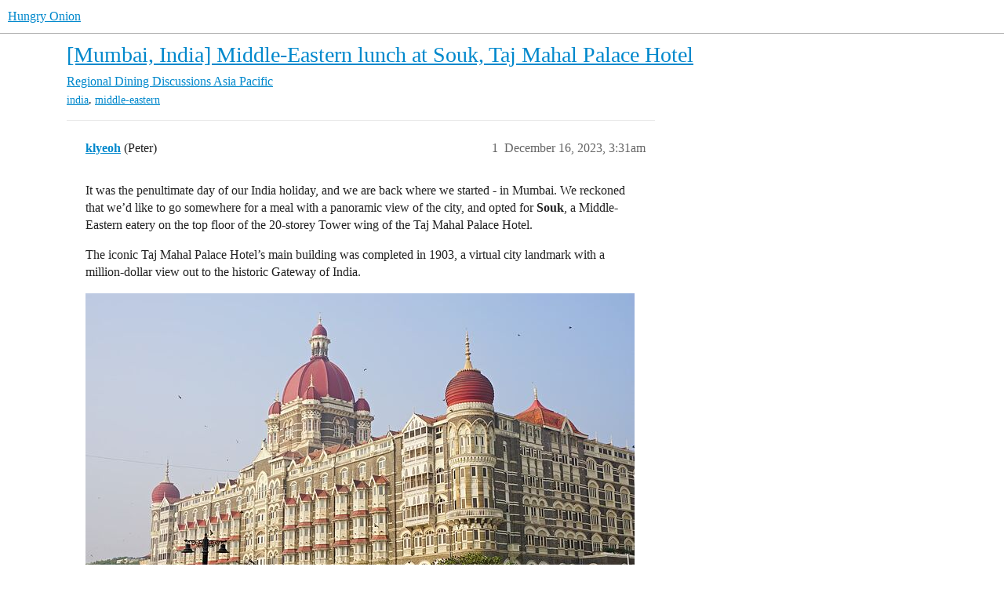

--- FILE ---
content_type: text/html; charset=utf-8
request_url: https://www.hungryonion.org/t/mumbai-india-middle-eastern-lunch-at-souk-taj-mahal-palace-hotel/36960
body_size: 9762
content:
<!DOCTYPE html>
<html lang="en">
  <head>
    <meta charset="utf-8">
    <title>[Mumbai, India] Middle-Eastern lunch at Souk, Taj Mahal Palace Hotel - Asia Pacific - Hungry Onion</title>
    <meta name="description" content="It was the penultimate day of our India holiday, and we are back where we started - in Mumbai. We reckoned that we’d like to go somewhere for a meal with a panoramic view of the city, and opted for Souk, a Middle-Eastern&amp;hellip;">
    <meta name="generator" content="Discourse 3.5.0 - https://github.com/discourse/discourse version 05a304006600f36c3e45d19c9c5919f43f5541c9">
<link rel="icon" type="image/png" href="https://cdn.hungryonion.org/optimized/3X/b/e/be3c188a026e3276dd906cbfef2f5133c69de7c5_2_32x32.png">
<link rel="apple-touch-icon" type="image/png" href="https://cdn.hungryonion.org/optimized/3X/b/e/be3c188a026e3276dd906cbfef2f5133c69de7c5_2_180x180.png">
<meta name="theme-color" media="all" content="#ffffff">

<meta name="color-scheme" content="light">

<meta name="viewport" content="width=device-width, initial-scale=1.0, minimum-scale=1.0, viewport-fit=cover">
<link rel="canonical" href="https://www.hungryonion.org/t/mumbai-india-middle-eastern-lunch-at-souk-taj-mahal-palace-hotel/36960" />

<link rel="search" type="application/opensearchdescription+xml" href="https://www.hungryonion.org/opensearch.xml" title="Hungry Onion Search">

    <link href="https://cdn2.hungryonion.org/stylesheets/color_definitions_new-color-scheme_1_4_48fc0f406061819752e48e34ad3a7a6299f1328f.css?__ws=www.hungryonion.org" media="all" rel="stylesheet" class="light-scheme" data-scheme-id="1"/>

<link href="https://cdn2.hungryonion.org/stylesheets/common_1b4248b07fd8069b7f255be5869e0bd37ca141d9.css?__ws=www.hungryonion.org" media="all" rel="stylesheet" data-target="common"  />

  <link href="https://cdn2.hungryonion.org/stylesheets/desktop_1b4248b07fd8069b7f255be5869e0bd37ca141d9.css?__ws=www.hungryonion.org" media="all" rel="stylesheet" data-target="desktop"  />



    <link href="https://cdn2.hungryonion.org/stylesheets/checklist_1b4248b07fd8069b7f255be5869e0bd37ca141d9.css?__ws=www.hungryonion.org" media="all" rel="stylesheet" data-target="checklist"  />
    <link href="https://cdn2.hungryonion.org/stylesheets/discourse-akismet_1b4248b07fd8069b7f255be5869e0bd37ca141d9.css?__ws=www.hungryonion.org" media="all" rel="stylesheet" data-target="discourse-akismet"  />
    <link href="https://cdn2.hungryonion.org/stylesheets/discourse-assign_1b4248b07fd8069b7f255be5869e0bd37ca141d9.css?__ws=www.hungryonion.org" media="all" rel="stylesheet" data-target="discourse-assign"  />
    <link href="https://cdn2.hungryonion.org/stylesheets/discourse-chat-integration_1b4248b07fd8069b7f255be5869e0bd37ca141d9.css?__ws=www.hungryonion.org" media="all" rel="stylesheet" data-target="discourse-chat-integration"  />
    <link href="https://cdn2.hungryonion.org/stylesheets/discourse-data-explorer_1b4248b07fd8069b7f255be5869e0bd37ca141d9.css?__ws=www.hungryonion.org" media="all" rel="stylesheet" data-target="discourse-data-explorer"  />
    <link href="https://cdn2.hungryonion.org/stylesheets/discourse-details_1b4248b07fd8069b7f255be5869e0bd37ca141d9.css?__ws=www.hungryonion.org" media="all" rel="stylesheet" data-target="discourse-details"  />
    <link href="https://cdn2.hungryonion.org/stylesheets/discourse-follow_1b4248b07fd8069b7f255be5869e0bd37ca141d9.css?__ws=www.hungryonion.org" media="all" rel="stylesheet" data-target="discourse-follow"  />
    <link href="https://cdn2.hungryonion.org/stylesheets/discourse-lazy-videos_1b4248b07fd8069b7f255be5869e0bd37ca141d9.css?__ws=www.hungryonion.org" media="all" rel="stylesheet" data-target="discourse-lazy-videos"  />
    <link href="https://cdn2.hungryonion.org/stylesheets/discourse-local-dates_1b4248b07fd8069b7f255be5869e0bd37ca141d9.css?__ws=www.hungryonion.org" media="all" rel="stylesheet" data-target="discourse-local-dates"  />
    <link href="https://cdn2.hungryonion.org/stylesheets/discourse-locations_1b4248b07fd8069b7f255be5869e0bd37ca141d9.css?__ws=www.hungryonion.org" media="all" rel="stylesheet" data-target="discourse-locations"  />
    <link href="https://cdn2.hungryonion.org/stylesheets/discourse-narrative-bot_1b4248b07fd8069b7f255be5869e0bd37ca141d9.css?__ws=www.hungryonion.org" media="all" rel="stylesheet" data-target="discourse-narrative-bot"  />
    <link href="https://cdn2.hungryonion.org/stylesheets/discourse-presence_1b4248b07fd8069b7f255be5869e0bd37ca141d9.css?__ws=www.hungryonion.org" media="all" rel="stylesheet" data-target="discourse-presence"  />
    <link href="https://cdn2.hungryonion.org/stylesheets/discourse-saved-searches_1b4248b07fd8069b7f255be5869e0bd37ca141d9.css?__ws=www.hungryonion.org" media="all" rel="stylesheet" data-target="discourse-saved-searches"  />
    <link href="https://cdn2.hungryonion.org/stylesheets/discourse-templates_1b4248b07fd8069b7f255be5869e0bd37ca141d9.css?__ws=www.hungryonion.org" media="all" rel="stylesheet" data-target="discourse-templates"  />
    <link href="https://cdn2.hungryonion.org/stylesheets/discourse-topic-voting_1b4248b07fd8069b7f255be5869e0bd37ca141d9.css?__ws=www.hungryonion.org" media="all" rel="stylesheet" data-target="discourse-topic-voting"  />
    <link href="https://cdn2.hungryonion.org/stylesheets/discourse-user-notes_1b4248b07fd8069b7f255be5869e0bd37ca141d9.css?__ws=www.hungryonion.org" media="all" rel="stylesheet" data-target="discourse-user-notes"  />
    <link href="https://cdn2.hungryonion.org/stylesheets/discourse-yearly-review_1b4248b07fd8069b7f255be5869e0bd37ca141d9.css?__ws=www.hungryonion.org" media="all" rel="stylesheet" data-target="discourse-yearly-review"  />
    <link href="https://cdn2.hungryonion.org/stylesheets/docker_manager_1b4248b07fd8069b7f255be5869e0bd37ca141d9.css?__ws=www.hungryonion.org" media="all" rel="stylesheet" data-target="docker_manager"  />
    <link href="https://cdn2.hungryonion.org/stylesheets/footnote_1b4248b07fd8069b7f255be5869e0bd37ca141d9.css?__ws=www.hungryonion.org" media="all" rel="stylesheet" data-target="footnote"  />
    <link href="https://cdn2.hungryonion.org/stylesheets/poll_1b4248b07fd8069b7f255be5869e0bd37ca141d9.css?__ws=www.hungryonion.org" media="all" rel="stylesheet" data-target="poll"  />
    <link href="https://cdn2.hungryonion.org/stylesheets/spoiler-alert_1b4248b07fd8069b7f255be5869e0bd37ca141d9.css?__ws=www.hungryonion.org" media="all" rel="stylesheet" data-target="spoiler-alert"  />
    <link href="https://cdn2.hungryonion.org/stylesheets/discourse-locations_desktop_1b4248b07fd8069b7f255be5869e0bd37ca141d9.css?__ws=www.hungryonion.org" media="all" rel="stylesheet" data-target="discourse-locations_desktop"  />
    <link href="https://cdn2.hungryonion.org/stylesheets/discourse-topic-voting_desktop_1b4248b07fd8069b7f255be5869e0bd37ca141d9.css?__ws=www.hungryonion.org" media="all" rel="stylesheet" data-target="discourse-topic-voting_desktop"  />
    <link href="https://cdn2.hungryonion.org/stylesheets/poll_desktop_1b4248b07fd8069b7f255be5869e0bd37ca141d9.css?__ws=www.hungryonion.org" media="all" rel="stylesheet" data-target="poll_desktop"  />

  <link href="https://cdn2.hungryonion.org/stylesheets/common_theme_31_a55156404ed251c2a7898c130deb4f20b7975741.css?__ws=www.hungryonion.org" media="all" rel="stylesheet" data-target="common_theme" data-theme-id="31" data-theme-name="discourse avatar component"/>
<link href="https://cdn2.hungryonion.org/stylesheets/common_theme_41_9653a8d26ffd04ad0ead6e9f78e9af953577c351.css?__ws=www.hungryonion.org" media="all" rel="stylesheet" data-target="common_theme" data-theme-id="41" data-theme-name="discourse signup banner"/>
<link href="https://cdn2.hungryonion.org/stylesheets/common_theme_38_2b121340b28a92ec4b1404f0a3710f70ae8c4bd3.css?__ws=www.hungryonion.org" media="all" rel="stylesheet" data-target="common_theme" data-theme-id="38" data-theme-name="discourse-homepage-feature-component"/>
<link href="https://cdn2.hungryonion.org/stylesheets/common_theme_19_6364444dd20d2259146e8b49051e0204ea85e870.css?__ws=www.hungryonion.org" media="all" rel="stylesheet" data-target="common_theme" data-theme-id="19" data-theme-name="discourse-social-share"/>
<link href="https://cdn2.hungryonion.org/stylesheets/common_theme_28_924647abbe0ae477e30b5c2dc58b212f41f282e7.css?__ws=www.hungryonion.org" media="all" rel="stylesheet" data-target="common_theme" data-theme-id="28" data-theme-name="easy footer"/>
<link href="https://cdn2.hungryonion.org/stylesheets/common_theme_40_f06cd30d71ed90ba75fc79986eeb0411ea3bad0b.css?__ws=www.hungryonion.org" media="all" rel="stylesheet" data-target="common_theme" data-theme-id="40" data-theme-name="icon header links"/>
<link href="https://cdn2.hungryonion.org/stylesheets/common_theme_13_bbb3c1866ba08c7513703110fa1f1324d4b662b8.css?__ws=www.hungryonion.org" media="all" rel="stylesheet" data-target="common_theme" data-theme-id="13" data-theme-name="slick - gallery component"/>
<link href="https://cdn2.hungryonion.org/stylesheets/common_theme_12_2a97b92a9a3a1e0494577397d2dc07b9d683de3b.css?__ws=www.hungryonion.org" media="all" rel="stylesheet" data-target="common_theme" data-theme-id="12" data-theme-name="tiles - gallery component"/>
<link href="https://cdn2.hungryonion.org/stylesheets/common_theme_25_beae21cb7f4e380aa1a8a980bf4345e6ca85cc5c.css?__ws=www.hungryonion.org" media="all" rel="stylesheet" data-target="common_theme" data-theme-id="25" data-theme-name="topic thumbnails"/>
<link href="https://cdn2.hungryonion.org/stylesheets/common_theme_4_fbef69b81b7004a804e7274dd51a21e371c0791c.css?__ws=www.hungryonion.org" media="all" rel="stylesheet" data-target="common_theme" data-theme-id="4" data-theme-name="hungry onion"/>
    <link href="https://cdn2.hungryonion.org/stylesheets/desktop_theme_44_9594a6932b66cbbfd8b5f06145e8939b20455991.css?__ws=www.hungryonion.org" media="all" rel="stylesheet" data-target="desktop_theme" data-theme-id="44" data-theme-name="add category column"/>
<link href="https://cdn2.hungryonion.org/stylesheets/desktop_theme_31_90d1c8979d023ddd07eb16b72c17dad530a8feaa.css?__ws=www.hungryonion.org" media="all" rel="stylesheet" data-target="desktop_theme" data-theme-id="31" data-theme-name="discourse avatar component"/>
<link href="https://cdn2.hungryonion.org/stylesheets/desktop_theme_4_5463057e4baa7b24ddfb1fe684b715cdffb8509f.css?__ws=www.hungryonion.org" media="all" rel="stylesheet" data-target="desktop_theme" data-theme-id="4" data-theme-name="hungry onion"/>

    
    <meta id="data-ga-universal-analytics" data-tracking-code="G-5EJPXRYH3Y" data-json="{&quot;cookieDomain&quot;:&quot;auto&quot;}" data-auto-link-domains="">

  <script async src="https://www.googletagmanager.com/gtag/js?id=G-5EJPXRYH3Y" nonce="Dr6HuEqqN2X2cpGewlcKE5zYj"></script>
  <script defer src="https://cdn2.hungryonion.org/assets/google-universal-analytics-v4-ba0fc09a.js" data-discourse-entrypoint="google-universal-analytics-v4" nonce="Dr6HuEqqN2X2cpGewlcKE5zYj"></script>


        <link rel="alternate nofollow" type="application/rss+xml" title="RSS feed of &#39;[Mumbai, India] Middle-Eastern lunch at Souk, Taj Mahal Palace Hotel&#39;" href="https://www.hungryonion.org/t/mumbai-india-middle-eastern-lunch-at-souk-taj-mahal-palace-hotel/36960.rss" />
    <meta property="og:site_name" content="Hungry Onion" />
<meta property="og:type" content="website" />
<meta name="twitter:card" content="summary" />
<meta name="twitter:image" content="https://cdn.hungryonion.org/optimized/3X/9/6/96b516dec2f976709ecff1db33081c3149757226_2_1024x683.jpeg" />
<meta property="og:image" content="https://cdn.hungryonion.org/optimized/3X/9/6/96b516dec2f976709ecff1db33081c3149757226_2_1024x683.jpeg" />
<meta property="og:url" content="https://www.hungryonion.org/t/mumbai-india-middle-eastern-lunch-at-souk-taj-mahal-palace-hotel/36960" />
<meta name="twitter:url" content="https://www.hungryonion.org/t/mumbai-india-middle-eastern-lunch-at-souk-taj-mahal-palace-hotel/36960" />
<meta property="og:title" content="[Mumbai, India] Middle-Eastern lunch at Souk, Taj Mahal Palace Hotel" />
<meta name="twitter:title" content="[Mumbai, India] Middle-Eastern lunch at Souk, Taj Mahal Palace Hotel" />
<meta property="og:description" content="It was the penultimate day of our India holiday, and we are back where we started - in Mumbai. We reckoned that we’d like to go somewhere for a meal with a panoramic view of the city, and opted for Souk, a Middle-Eastern eatery on the top floor of the 20-storey Tower wing of the Taj Mahal Palace Hotel.  The iconic Taj Mahal Palace Hotel’s main building was completed in 1903, a virtual city landmark with a million-dollar view out to the historic Gateway of India.        The Tower wing was added o..." />
<meta name="twitter:description" content="It was the penultimate day of our India holiday, and we are back where we started - in Mumbai. We reckoned that we’d like to go somewhere for a meal with a panoramic view of the city, and opted for Souk, a Middle-Eastern eatery on the top floor of the 20-storey Tower wing of the Taj Mahal Palace Hotel.  The iconic Taj Mahal Palace Hotel’s main building was completed in 1903, a virtual city landmark with a million-dollar view out to the historic Gateway of India.        The Tower wing was added o..." />
<meta property="og:article:section" content="Regional Dining Discussions" />
<meta property="og:article:section:color" content="BF1E2E" />
<meta property="og:article:section" content="Asia Pacific" />
<meta property="og:article:section:color" content="AB9364" />
<meta property="og:article:tag" content="india" />
<meta property="og:article:tag" content="middle-eastern" />
<meta name="twitter:label1" value="Reading time" />
<meta name="twitter:data1" value="1 mins 🕑" />
<meta name="twitter:label2" value="Likes" />
<meta name="twitter:data2" value="16 ❤" />
<meta property="article:published_time" content="2023-12-16T03:31:51+00:00" />
<meta property="og:ignore_canonical" content="true" />


    
  </head>
  <body class="crawler ">
    


<link rel="modulepreload" href="https://cdn2.hungryonion.org/theme-javascripts/6360ddcb8e774124dbeb5e7ccf682007f431fa1b.js?__ws=www.hungryonion.org" data-theme-id="4" nonce="Dr6HuEqqN2X2cpGewlcKE5zYj">

    <header>
  <a href="/">Hungry Onion</a>
</header>

    <div id="main-outlet" class="wrap" role="main">
        <div id="topic-title">
    <h1>
      <a href="/t/mumbai-india-middle-eastern-lunch-at-souk-taj-mahal-palace-hotel/36960">[Mumbai, India] Middle-Eastern lunch at Souk, Taj Mahal Palace Hotel</a>
    </h1>

      <div class="topic-category" itemscope itemtype="http://schema.org/BreadcrumbList">
          <span itemprop="itemListElement" itemscope itemtype="http://schema.org/ListItem">
            <a href="/c/regions/35" class="badge-wrapper bullet" itemprop="item">
              <span class='badge-category-bg' style='background-color: #BF1E2E'></span>
              <span class='badge-category clear-badge'>
                <span class='category-name' itemprop='name'>Regional Dining Discussions</span>
              </span>
            </a>
            <meta itemprop="position" content="1" />
          </span>
          <span itemprop="itemListElement" itemscope itemtype="http://schema.org/ListItem">
            <a href="/c/regions/world/87" class="badge-wrapper bullet" itemprop="item">
              <span class='badge-category-bg' style='background-color: #AB9364'></span>
              <span class='badge-category clear-badge'>
                <span class='category-name' itemprop='name'>Asia Pacific</span>
              </span>
            </a>
            <meta itemprop="position" content="2" />
          </span>
      </div>

      <div class="topic-category">
        <div class='discourse-tags list-tags'>
            <a href='https://www.hungryonion.org/tag/india' class='discourse-tag' rel="tag">india</a>, 
            <a href='https://www.hungryonion.org/tag/middle-eastern' class='discourse-tag' rel="tag">middle-eastern</a>
        </div>
      </div>
  </div>

  

    <div itemscope itemtype='http://schema.org/DiscussionForumPosting'>
      <meta itemprop='headline' content='[Mumbai, India] Middle-Eastern lunch at Souk, Taj Mahal Palace Hotel'>
      <link itemprop='url' href='https://www.hungryonion.org/t/mumbai-india-middle-eastern-lunch-at-souk-taj-mahal-palace-hotel/36960'>
      <meta itemprop='datePublished' content='2023-12-16T03:31:51Z'>
        <meta itemprop='articleSection' content='Asia Pacific'>
      <meta itemprop='keywords' content='india, middle-eastern'>
      <div itemprop='publisher' itemscope itemtype="http://schema.org/Organization">
        <meta itemprop='name' content='Hungry Onion'>
          <div itemprop='logo' itemscope itemtype="http://schema.org/ImageObject">
            <meta itemprop='url' content='https://cdn.hungryonion.org/original/4X/a/4/9/a491d612beddef1b0770474ba0bbaed74b3558ff.png'>
          </div>
      </div>


          <div id='post_1'  class='topic-body crawler-post'>
            <div class='crawler-post-meta'>
              <span class="creator" itemprop="author" itemscope itemtype="http://schema.org/Person">
                <a itemprop="url" rel='nofollow' href='https://www.hungryonion.org/u/klyeoh'><span itemprop='name'>klyeoh</span></a>
                (Peter)
              </span>

                <link itemprop="mainEntityOfPage" href="https://www.hungryonion.org/t/mumbai-india-middle-eastern-lunch-at-souk-taj-mahal-palace-hotel/36960">

                <link itemprop="image" href="https://cdn.hungryonion.org/original/3X/9/6/96b516dec2f976709ecff1db33081c3149757226.jpeg">

              <span class="crawler-post-infos">
                  <time  datetime='2023-12-16T03:31:51Z' class='post-time'>
                    December 16, 2023,  3:31am
                  </time>
                  <meta itemprop='dateModified' content='2024-01-22T11:47:30Z'>
              <span itemprop='position'>1</span>
              </span>
            </div>
            <div class='post' itemprop='text'>
              <p>It was the penultimate day of our India holiday, and we are back where we started - in Mumbai. We reckoned that we’d like to go somewhere for a meal with a panoramic view of the city, and opted for <strong>Souk</strong>, a Middle-Eastern eatery on the top floor of the 20-storey Tower wing of the Taj Mahal Palace Hotel.</p>
<p>The iconic Taj Mahal Palace Hotel’s main building was completed in 1903, a virtual city landmark with a million-dollar view out to the historic Gateway of India.<br>
<div class="lightbox-wrapper"><a class="lightbox" href="https://cdn.hungryonion.org/original/3X/9/6/96b516dec2f976709ecff1db33081c3149757226.jpeg" data-download-href="/uploads/short-url/lvdBmHTYso8llsXlewwAjcX5RHw.jpeg?dl=1" title="DSC08519"><img src="https://cdn.hungryonion.org/optimized/3X/9/6/96b516dec2f976709ecff1db33081c3149757226_2_700x467.jpeg" alt="DSC08519" data-base62-sha1="lvdBmHTYso8llsXlewwAjcX5RHw" width="700" height="467" srcset="https://cdn.hungryonion.org/optimized/3X/9/6/96b516dec2f976709ecff1db33081c3149757226_2_700x467.jpeg, https://cdn.hungryonion.org/optimized/3X/9/6/96b516dec2f976709ecff1db33081c3149757226_2_1050x700.jpeg 1.5x, https://cdn.hungryonion.org/optimized/3X/9/6/96b516dec2f976709ecff1db33081c3149757226_2_1400x934.jpeg 2x" data-dominant-color="9F9993"><div class="meta"><svg class="fa d-icon d-icon-far-image svg-icon" aria-hidden="true"><use href="#far-image"></use></svg><span class="filename">DSC08519</span><span class="informations">1920×1282 318 KB</span><svg class="fa d-icon d-icon-discourse-expand svg-icon" aria-hidden="true"><use href="#discourse-expand"></use></svg></div></a></div></p>
<p><div class="lightbox-wrapper"><a class="lightbox" href="https://cdn.hungryonion.org/original/3X/9/2/92bd778bcce626efbe2cd1a814238b70f7f74775.jpeg" data-download-href="/uploads/short-url/kW7DN7Ew8TVWxVMqI9YDIemw5hz.jpeg?dl=1" title="DSC09158"><img src="https://cdn.hungryonion.org/optimized/3X/9/2/92bd778bcce626efbe2cd1a814238b70f7f74775_2_700x466.jpeg" alt="DSC09158" data-base62-sha1="kW7DN7Ew8TVWxVMqI9YDIemw5hz" width="700" height="466" srcset="https://cdn.hungryonion.org/optimized/3X/9/2/92bd778bcce626efbe2cd1a814238b70f7f74775_2_700x466.jpeg, https://cdn.hungryonion.org/optimized/3X/9/2/92bd778bcce626efbe2cd1a814238b70f7f74775_2_1050x699.jpeg 1.5x, https://cdn.hungryonion.org/optimized/3X/9/2/92bd778bcce626efbe2cd1a814238b70f7f74775_2_1400x932.jpeg 2x" data-dominant-color="969095"><div class="meta"><svg class="fa d-icon d-icon-far-image svg-icon" aria-hidden="true"><use href="#far-image"></use></svg><span class="filename">DSC09158</span><span class="informations">1920×1280 172 KB</span><svg class="fa d-icon d-icon-discourse-expand svg-icon" aria-hidden="true"><use href="#discourse-expand"></use></svg></div></a></div></p>
<p>The Tower wing was added on much later - in 1972.<br>
<div class="lightbox-wrapper"><a class="lightbox" href="https://cdn.hungryonion.org/original/3X/a/b/abdd43605281a4fb42df35edaff1e66dfb5578a4.jpeg" data-download-href="/uploads/short-url/ownHv6TRLVlNdEej3NJLGR3k7Q0.jpeg?dl=1" title="DSC09160"><img src="https://cdn.hungryonion.org/optimized/3X/a/b/abdd43605281a4fb42df35edaff1e66dfb5578a4_2_700x466.jpeg" alt="DSC09160" data-base62-sha1="ownHv6TRLVlNdEej3NJLGR3k7Q0" width="700" height="466" srcset="https://cdn.hungryonion.org/optimized/3X/a/b/abdd43605281a4fb42df35edaff1e66dfb5578a4_2_700x466.jpeg, https://cdn.hungryonion.org/optimized/3X/a/b/abdd43605281a4fb42df35edaff1e66dfb5578a4_2_1050x699.jpeg 1.5x, https://cdn.hungryonion.org/optimized/3X/a/b/abdd43605281a4fb42df35edaff1e66dfb5578a4_2_1400x932.jpeg 2x" data-dominant-color="B1B2B4"><div class="meta"><svg class="fa d-icon d-icon-far-image svg-icon" aria-hidden="true"><use href="#far-image"></use></svg><span class="filename">DSC09160</span><span class="informations">1920×1280 233 KB</span><svg class="fa d-icon d-icon-discourse-expand svg-icon" aria-hidden="true"><use href="#discourse-expand"></use></svg></div></a></div></p>
<p><strong>Souk</strong> restaurant’s distinctive floor-to-ceiling windows on the top floor of the Tower were quite distinctive.<br>
<div class="lightbox-wrapper"><a class="lightbox" href="https://cdn.hungryonion.org/original/3X/7/9/79e0f4607af9e01c90fe9c9d83cafcc45ebffdf3.jpeg" data-download-href="/uploads/short-url/hobJGK62G1HSwURNqpsfkxrYo9R.jpeg?dl=1" title="DSC00518"><img src="https://cdn.hungryonion.org/optimized/3X/7/9/79e0f4607af9e01c90fe9c9d83cafcc45ebffdf3_2_518x700.jpeg" alt="DSC00518" data-base62-sha1="hobJGK62G1HSwURNqpsfkxrYo9R" width="518" height="700" srcset="https://cdn.hungryonion.org/optimized/3X/7/9/79e0f4607af9e01c90fe9c9d83cafcc45ebffdf3_2_518x700.jpeg, https://cdn.hungryonion.org/optimized/3X/7/9/79e0f4607af9e01c90fe9c9d83cafcc45ebffdf3_2_777x1050.jpeg 1.5x, https://cdn.hungryonion.org/optimized/3X/7/9/79e0f4607af9e01c90fe9c9d83cafcc45ebffdf3_2_1036x1400.jpeg 2x" data-dominant-color="9E988F"><div class="meta"><svg class="fa d-icon d-icon-far-image svg-icon" aria-hidden="true"><use href="#far-image"></use></svg><span class="filename">DSC00518</span><span class="informations">1920×2592 640 KB</span><svg class="fa d-icon d-icon-discourse-expand svg-icon" aria-hidden="true"><use href="#discourse-expand"></use></svg></div></a></div></p>
<p>First, to get into the Taj Mahal Palace Hotel, one goes through tight security checks, put in place after the <a href="https://en.wikipedia.org/wiki/2008_Mumbai_attacks">Pakistani-Muslim militant terror attacks of 2008</a>.<br>
The giant concierge looked rather intimidating, easily dwarfing one of us who’s “only” 6 feet tall. <img src="https://cdn2.hungryonion.org/images/emoji/apple/joy.png?v=12" title=":joy:" class="emoji" alt=":joy:" loading="lazy" width="20" height="20"><br>
<div class="lightbox-wrapper"><a class="lightbox" href="https://cdn.hungryonion.org/original/3X/9/6/96358fdbee5358fd702fec6dbdc007a138a141ef.jpeg" data-download-href="/uploads/short-url/lqOnlk6YRziVJrQCmXy52jH4Qc7.jpeg?dl=1" title="DSC00448"><img src="https://cdn.hungryonion.org/optimized/3X/9/6/96358fdbee5358fd702fec6dbdc007a138a141ef_2_466x700.jpeg" alt="DSC00448" data-base62-sha1="lqOnlk6YRziVJrQCmXy52jH4Qc7" width="466" height="700" srcset="https://cdn.hungryonion.org/optimized/3X/9/6/96358fdbee5358fd702fec6dbdc007a138a141ef_2_466x700.jpeg, https://cdn.hungryonion.org/optimized/3X/9/6/96358fdbee5358fd702fec6dbdc007a138a141ef_2_699x1050.jpeg 1.5x, https://cdn.hungryonion.org/optimized/3X/9/6/96358fdbee5358fd702fec6dbdc007a138a141ef_2_932x1400.jpeg 2x" data-dominant-color="AE998E"><div class="meta"><svg class="fa d-icon d-icon-far-image svg-icon" aria-hidden="true"><use href="#far-image"></use></svg><span class="filename">DSC00448</span><span class="informations">1920×2880 501 KB</span><svg class="fa d-icon d-icon-discourse-expand svg-icon" aria-hidden="true"><use href="#discourse-expand"></use></svg></div></a></div></p>
<p>Sumptuous dining area at <strong>Souk</strong>, with breathtaking views.<br>
<div class="lightbox-wrapper"><a class="lightbox" href="https://cdn.hungryonion.org/original/3X/7/b/7b18c10b07fe1f763ba74e10faa6aa9117c0a413.jpeg" data-download-href="/uploads/short-url/hyXLnGjr1QeZlCDkf5zBYa0bYpJ.jpeg?dl=1" title="DSC06170"><img src="https://cdn.hungryonion.org/optimized/3X/7/b/7b18c10b07fe1f763ba74e10faa6aa9117c0a413_2_700x467.jpeg" alt="DSC06170" data-base62-sha1="hyXLnGjr1QeZlCDkf5zBYa0bYpJ" width="700" height="467" srcset="https://cdn.hungryonion.org/optimized/3X/7/b/7b18c10b07fe1f763ba74e10faa6aa9117c0a413_2_700x467.jpeg, https://cdn.hungryonion.org/optimized/3X/7/b/7b18c10b07fe1f763ba74e10faa6aa9117c0a413_2_1050x700.jpeg 1.5x, https://cdn.hungryonion.org/optimized/3X/7/b/7b18c10b07fe1f763ba74e10faa6aa9117c0a413_2_1400x934.jpeg 2x" data-dominant-color="93907B"><div class="meta"><svg class="fa d-icon d-icon-far-image svg-icon" aria-hidden="true"><use href="#far-image"></use></svg><span class="filename">DSC06170</span><span class="informations">1920×1282 333 KB</span><svg class="fa d-icon d-icon-discourse-expand svg-icon" aria-hidden="true"><use href="#discourse-expand"></use></svg></div></a></div></p>
<p><div class="lightbox-wrapper"><a class="lightbox" href="https://cdn.hungryonion.org/original/3X/e/8/e87f3ab09042eb00b0bf49c4e509b7ada2b1393d.jpeg" data-download-href="/uploads/short-url/xaLmm1Mmw4bwFrhKT3jfUoXkc69.jpeg?dl=1" title="DSC00454"><img src="https://cdn.hungryonion.org/optimized/3X/e/8/e87f3ab09042eb00b0bf49c4e509b7ada2b1393d_2_700x466.jpeg" alt="DSC00454" data-base62-sha1="xaLmm1Mmw4bwFrhKT3jfUoXkc69" width="700" height="466" srcset="https://cdn.hungryonion.org/optimized/3X/e/8/e87f3ab09042eb00b0bf49c4e509b7ada2b1393d_2_700x466.jpeg, https://cdn.hungryonion.org/optimized/3X/e/8/e87f3ab09042eb00b0bf49c4e509b7ada2b1393d_2_1050x699.jpeg 1.5x, https://cdn.hungryonion.org/optimized/3X/e/8/e87f3ab09042eb00b0bf49c4e509b7ada2b1393d_2_1400x932.jpeg 2x" data-dominant-color="919C8B"><div class="meta"><svg class="fa d-icon d-icon-far-image svg-icon" aria-hidden="true"><use href="#far-image"></use></svg><span class="filename">DSC00454</span><span class="informations">1920×1280 272 KB</span><svg class="fa d-icon d-icon-discourse-expand svg-icon" aria-hidden="true"><use href="#discourse-expand"></use></svg></div></a></div></p>
<p><div class="lightbox-wrapper"><a class="lightbox" href="https://cdn.hungryonion.org/original/3X/1/5/15d76585cabf05d73973f8b9bc7f14bb72332675.jpeg" data-download-href="/uploads/short-url/37dvJM3GM9LaulecHyg1W9XU2Ud.jpeg?dl=1" title="DSC00451"><img src="https://cdn.hungryonion.org/optimized/3X/1/5/15d76585cabf05d73973f8b9bc7f14bb72332675_2_700x466.jpeg" alt="DSC00451" data-base62-sha1="37dvJM3GM9LaulecHyg1W9XU2Ud" width="700" height="466" srcset="https://cdn.hungryonion.org/optimized/3X/1/5/15d76585cabf05d73973f8b9bc7f14bb72332675_2_700x466.jpeg, https://cdn.hungryonion.org/optimized/3X/1/5/15d76585cabf05d73973f8b9bc7f14bb72332675_2_1050x699.jpeg 1.5x, https://cdn.hungryonion.org/optimized/3X/1/5/15d76585cabf05d73973f8b9bc7f14bb72332675_2_1400x932.jpeg 2x" data-dominant-color="A4B9B7"><div class="meta"><svg class="fa d-icon d-icon-far-image svg-icon" aria-hidden="true"><use href="#far-image"></use></svg><span class="filename">DSC00451</span><span class="informations">1920×1280 151 KB</span><svg class="fa d-icon d-icon-discourse-expand svg-icon" aria-hidden="true"><use href="#discourse-expand"></use></svg></div></a></div></p>
<p>𝗦𝗼𝘂𝗸’s Syrian-born Executive Chef, Simon Shakour.<br>
<div class="lightbox-wrapper"><a class="lightbox" href="https://cdn.hungryonion.org/original/3X/1/8/183456038a7ce9aeee61a49e2b71186a0d3ba76d.jpeg" data-download-href="/uploads/short-url/3s7AuIjT4YvfZovikbUgkt709yZ.jpeg?dl=1" title="DSC06167"><img src="https://cdn.hungryonion.org/optimized/3X/1/8/183456038a7ce9aeee61a49e2b71186a0d3ba76d_2_495x700.jpeg" alt="DSC06167" data-base62-sha1="3s7AuIjT4YvfZovikbUgkt709yZ" width="495" height="700" srcset="https://cdn.hungryonion.org/optimized/3X/1/8/183456038a7ce9aeee61a49e2b71186a0d3ba76d_2_495x700.jpeg, https://cdn.hungryonion.org/optimized/3X/1/8/183456038a7ce9aeee61a49e2b71186a0d3ba76d_2_742x1050.jpeg 1.5x, https://cdn.hungryonion.org/optimized/3X/1/8/183456038a7ce9aeee61a49e2b71186a0d3ba76d_2_990x1400.jpeg 2x" data-dominant-color="7D8D88"><div class="meta"><svg class="fa d-icon d-icon-far-image svg-icon" aria-hidden="true"><use href="#far-image"></use></svg><span class="filename">DSC06167</span><span class="informations">1920×2713 437 KB</span><svg class="fa d-icon d-icon-discourse-expand svg-icon" aria-hidden="true"><use href="#discourse-expand"></use></svg></div></a></div></p>
<p>Our lunch spread:</p>
<ol>
<li>
<p><em><strong>Kolokithi</strong></em> - zucchini, squash and aubergine chips, with garlic-yoghurt.<br>
<div class="lightbox-wrapper"><a class="lightbox" href="https://cdn.hungryonion.org/original/3X/9/6/969567142192dc7c3ff94772f59d944570ea20d0.jpeg" data-download-href="/uploads/short-url/lu7IhEI2HVAVpDWhvRvi7iU2ToQ.jpeg?dl=1" title="DSC00471"><img src="https://cdn.hungryonion.org/optimized/3X/9/6/969567142192dc7c3ff94772f59d944570ea20d0_2_556x700.jpeg" alt="DSC00471" data-base62-sha1="lu7IhEI2HVAVpDWhvRvi7iU2ToQ" width="556" height="700" srcset="https://cdn.hungryonion.org/optimized/3X/9/6/969567142192dc7c3ff94772f59d944570ea20d0_2_556x700.jpeg, https://cdn.hungryonion.org/optimized/3X/9/6/969567142192dc7c3ff94772f59d944570ea20d0_2_834x1050.jpeg 1.5x, https://cdn.hungryonion.org/optimized/3X/9/6/969567142192dc7c3ff94772f59d944570ea20d0_2_1112x1400.jpeg 2x" data-dominant-color="907961"><div class="meta"><svg class="fa d-icon d-icon-far-image svg-icon" aria-hidden="true"><use href="#far-image"></use></svg><span class="filename">DSC00471</span><span class="informations">1920×2417 454 KB</span><svg class="fa d-icon d-icon-discourse-expand svg-icon" aria-hidden="true"><use href="#discourse-expand"></use></svg></div></a></div></p>
</li>
<li>
<p><em><strong>Hummus Bil Lahm</strong></em> - hummus with crispy lamb and pine nuts, served with a basket of Arabic breads.<br>
<div class="lightbox-wrapper"><a class="lightbox" href="https://cdn.hungryonion.org/original/3X/8/d/8ddadea5628559c385e7b405bd9f49da3f58665a.jpeg" data-download-href="/uploads/short-url/keUftbbfw4HnKyrlyS3eOwj4lTA.jpeg?dl=1" title="DSC00472"><img src="https://cdn.hungryonion.org/optimized/3X/8/d/8ddadea5628559c385e7b405bd9f49da3f58665a_2_526x700.jpeg" alt="DSC00472" data-base62-sha1="keUftbbfw4HnKyrlyS3eOwj4lTA" width="526" height="700" srcset="https://cdn.hungryonion.org/optimized/3X/8/d/8ddadea5628559c385e7b405bd9f49da3f58665a_2_526x700.jpeg, https://cdn.hungryonion.org/optimized/3X/8/d/8ddadea5628559c385e7b405bd9f49da3f58665a_2_789x1050.jpeg 1.5x, https://cdn.hungryonion.org/optimized/3X/8/d/8ddadea5628559c385e7b405bd9f49da3f58665a_2_1052x1400.jpeg 2x" data-dominant-color="9F8F7C"><div class="meta"><svg class="fa d-icon d-icon-far-image svg-icon" aria-hidden="true"><use href="#far-image"></use></svg><span class="filename">DSC00472</span><span class="informations">1920×2552 465 KB</span><svg class="fa d-icon d-icon-discourse-expand svg-icon" aria-hidden="true"><use href="#discourse-expand"></use></svg></div></a></div></p>
</li>
</ol>
<p><div class="lightbox-wrapper"><a class="lightbox" href="https://cdn.hungryonion.org/original/3X/9/9/99210373dcc6b0e58d210e42767c176ea741efb9.jpeg" data-download-href="/uploads/short-url/lQDMBSw4iYMpeXzklKDRzVHSIop.jpeg?dl=1" title="DSC00474"><img src="https://cdn.hungryonion.org/optimized/3X/9/9/99210373dcc6b0e58d210e42767c176ea741efb9_2_700x466.jpeg" alt="DSC00474" data-base62-sha1="lQDMBSw4iYMpeXzklKDRzVHSIop" width="700" height="466" srcset="https://cdn.hungryonion.org/optimized/3X/9/9/99210373dcc6b0e58d210e42767c176ea741efb9_2_700x466.jpeg, https://cdn.hungryonion.org/optimized/3X/9/9/99210373dcc6b0e58d210e42767c176ea741efb9_2_1050x699.jpeg 1.5x, https://cdn.hungryonion.org/optimized/3X/9/9/99210373dcc6b0e58d210e42767c176ea741efb9_2_1400x932.jpeg 2x" data-dominant-color="B58B63"><div class="meta"><svg class="fa d-icon d-icon-far-image svg-icon" aria-hidden="true"><use href="#far-image"></use></svg><span class="filename">DSC00474</span><span class="informations">1920×1280 191 KB</span><svg class="fa d-icon d-icon-discourse-expand svg-icon" aria-hidden="true"><use href="#discourse-expand"></use></svg></div></a></div></p>
<p>Bread basket, which included <em><strong>Manakish bi Za’atar, Aish Baladi</strong></em> and <em><strong>Khoubz</strong></em>.<br>
<div class="lightbox-wrapper"><a class="lightbox" href="https://cdn.hungryonion.org/original/3X/6/c/6c0582a3c30457778bd411dfb9b542d8841880bb.jpeg" data-download-href="/uploads/short-url/fpBn6g42T34zQJEdG3p2XRuk4Cn.jpeg?dl=1" title="DSC00477"><img src="https://cdn.hungryonion.org/optimized/3X/6/c/6c0582a3c30457778bd411dfb9b542d8841880bb_2_700x466.jpeg" alt="DSC00477" data-base62-sha1="fpBn6g42T34zQJEdG3p2XRuk4Cn" width="700" height="466" srcset="https://cdn.hungryonion.org/optimized/3X/6/c/6c0582a3c30457778bd411dfb9b542d8841880bb_2_700x466.jpeg, https://cdn.hungryonion.org/optimized/3X/6/c/6c0582a3c30457778bd411dfb9b542d8841880bb_2_1050x699.jpeg 1.5x, https://cdn.hungryonion.org/optimized/3X/6/c/6c0582a3c30457778bd411dfb9b542d8841880bb_2_1400x932.jpeg 2x" data-dominant-color="AB8E6C"><div class="meta"><svg class="fa d-icon d-icon-far-image svg-icon" aria-hidden="true"><use href="#far-image"></use></svg><span class="filename">DSC00477</span><span class="informations">1920×1280 265 KB</span><svg class="fa d-icon d-icon-discourse-expand svg-icon" aria-hidden="true"><use href="#discourse-expand"></use></svg></div></a></div></p>
<ol start="3">
<li>
<p><em><strong>Grilled Halloumi</strong></em>, with roasted bell peppers, prunes and dried mint powder.<br>
<div class="lightbox-wrapper"><a class="lightbox" href="https://cdn.hungryonion.org/original/3X/6/d/6da5b372a6da9abaf3891f2f9ee4c67b6ece085f.jpeg" data-download-href="/uploads/short-url/fDZ3wYASzATWY7zOFwypzm0EkV1.jpeg?dl=1" title="DSC00476"><img src="https://cdn.hungryonion.org/optimized/3X/6/d/6da5b372a6da9abaf3891f2f9ee4c67b6ece085f_2_700x466.jpeg" alt="DSC00476" data-base62-sha1="fDZ3wYASzATWY7zOFwypzm0EkV1" width="700" height="466" srcset="https://cdn.hungryonion.org/optimized/3X/6/d/6da5b372a6da9abaf3891f2f9ee4c67b6ece085f_2_700x466.jpeg, https://cdn.hungryonion.org/optimized/3X/6/d/6da5b372a6da9abaf3891f2f9ee4c67b6ece085f_2_1050x699.jpeg 1.5x, https://cdn.hungryonion.org/optimized/3X/6/d/6da5b372a6da9abaf3891f2f9ee4c67b6ece085f_2_1400x932.jpeg 2x" data-dominant-color="ACA083"><div class="meta"><svg class="fa d-icon d-icon-far-image svg-icon" aria-hidden="true"><use href="#far-image"></use></svg><span class="filename">DSC00476</span><span class="informations">1920×1280 233 KB</span><svg class="fa d-icon d-icon-discourse-expand svg-icon" aria-hidden="true"><use href="#discourse-expand"></use></svg></div></a></div></p>
</li>
<li>
<p><em><strong>Sheesh Tawouk</strong></em> - char-grilled boneless chicken, with roasted bell peppers, toum (Levantine garlic sauce), on pita bread. This was the best dish at lunch today - perfectly-textured chicken.<br>
<div class="lightbox-wrapper"><a class="lightbox" href="https://cdn.hungryonion.org/original/3X/2/9/2994a89408d93ea96c54b04148d219fd512e1673.jpeg" data-download-href="/uploads/short-url/5VQ4GTonJxnAqF2l5dNw4xE3W15.jpeg?dl=1" title="DSC00478"><img src="https://cdn.hungryonion.org/optimized/3X/2/9/2994a89408d93ea96c54b04148d219fd512e1673_2_700x466.jpeg" alt="DSC00478" data-base62-sha1="5VQ4GTonJxnAqF2l5dNw4xE3W15" width="700" height="466" srcset="https://cdn.hungryonion.org/optimized/3X/2/9/2994a89408d93ea96c54b04148d219fd512e1673_2_700x466.jpeg, https://cdn.hungryonion.org/optimized/3X/2/9/2994a89408d93ea96c54b04148d219fd512e1673_2_1050x699.jpeg 1.5x, https://cdn.hungryonion.org/optimized/3X/2/9/2994a89408d93ea96c54b04148d219fd512e1673_2_1400x932.jpeg 2x" data-dominant-color="AE8D7B"><div class="meta"><svg class="fa d-icon d-icon-far-image svg-icon" aria-hidden="true"><use href="#far-image"></use></svg><span class="filename">DSC00478</span><span class="informations">1920×1280 294 KB</span><svg class="fa d-icon d-icon-discourse-expand svg-icon" aria-hidden="true"><use href="#discourse-expand"></use></svg></div></a></div></p>
</li>
<li>
<p><em><strong>Lamb tagine, with cous cous</strong></em>.<br>
Our waiter here, Anselm, is a Goan who’s worked at the Taj Mahal Palace Hotel for 39 years, including at the hotel’s former signature fine dining restaurant, the Zodiac Grill.<br>
<div class="lightbox-wrapper"><a class="lightbox" href="https://cdn.hungryonion.org/original/3X/d/c/dcf55651c5f107fa725d22f829480eaf92c04959.jpeg" data-download-href="/uploads/short-url/vwGFUwiMmFsCoTKy23g8HqG0V5v.jpeg?dl=1" title="DSC00479"><img src="https://cdn.hungryonion.org/optimized/3X/d/c/dcf55651c5f107fa725d22f829480eaf92c04959_2_518x700.jpeg" alt="DSC00479" data-base62-sha1="vwGFUwiMmFsCoTKy23g8HqG0V5v" width="518" height="700" srcset="https://cdn.hungryonion.org/optimized/3X/d/c/dcf55651c5f107fa725d22f829480eaf92c04959_2_518x700.jpeg, https://cdn.hungryonion.org/optimized/3X/d/c/dcf55651c5f107fa725d22f829480eaf92c04959_2_777x1050.jpeg 1.5x, https://cdn.hungryonion.org/optimized/3X/d/c/dcf55651c5f107fa725d22f829480eaf92c04959_2_1036x1400.jpeg 2x" data-dominant-color="8B887F"><div class="meta"><svg class="fa d-icon d-icon-far-image svg-icon" aria-hidden="true"><use href="#far-image"></use></svg><span class="filename">DSC00479</span><span class="informations">1920×2592 501 KB</span><svg class="fa d-icon d-icon-discourse-expand svg-icon" aria-hidden="true"><use href="#discourse-expand"></use></svg></div></a></div></p>
</li>
</ol>
<p><div class="lightbox-wrapper"><a class="lightbox" href="https://cdn.hungryonion.org/original/3X/4/c/4cea4592cac26613ec5b985d8a58870a1d29b76a.jpeg" data-download-href="/uploads/short-url/aYqdbEu7OkV5vNq2HJL1KdjmGwy.jpeg?dl=1" title="DSC00481"><img src="https://cdn.hungryonion.org/optimized/3X/4/c/4cea4592cac26613ec5b985d8a58870a1d29b76a_2_700x480.jpeg" alt="DSC00481" data-base62-sha1="aYqdbEu7OkV5vNq2HJL1KdjmGwy" width="700" height="480" srcset="https://cdn.hungryonion.org/optimized/3X/4/c/4cea4592cac26613ec5b985d8a58870a1d29b76a_2_700x480.jpeg, https://cdn.hungryonion.org/optimized/3X/4/c/4cea4592cac26613ec5b985d8a58870a1d29b76a_2_1050x720.jpeg 1.5x, https://cdn.hungryonion.org/optimized/3X/4/c/4cea4592cac26613ec5b985d8a58870a1d29b76a_2_1400x960.jpeg 2x" data-dominant-color="867D81"><div class="meta"><svg class="fa d-icon d-icon-far-image svg-icon" aria-hidden="true"><use href="#far-image"></use></svg><span class="filename">DSC00481</span><span class="informations">1920×1317 319 KB</span><svg class="fa d-icon d-icon-discourse-expand svg-icon" aria-hidden="true"><use href="#discourse-expand"></use></svg></div></a></div></p>
<p><div class="lightbox-wrapper"><a class="lightbox" href="https://cdn.hungryonion.org/original/3X/1/6/166dbf6bb7d23cbdd917b773cd58cf538dd8ce5a.jpeg" data-download-href="/uploads/short-url/3cpDxFT8cqA6xgqKJ9UZMelan10.jpeg?dl=1" title="DSC06205"><img src="https://cdn.hungryonion.org/optimized/3X/1/6/166dbf6bb7d23cbdd917b773cd58cf538dd8ce5a_2_700x467.jpeg" alt="DSC06205" data-base62-sha1="3cpDxFT8cqA6xgqKJ9UZMelan10" width="700" height="467" srcset="https://cdn.hungryonion.org/optimized/3X/1/6/166dbf6bb7d23cbdd917b773cd58cf538dd8ce5a_2_700x467.jpeg, https://cdn.hungryonion.org/optimized/3X/1/6/166dbf6bb7d23cbdd917b773cd58cf538dd8ce5a_2_1050x700.jpeg 1.5x, https://cdn.hungryonion.org/optimized/3X/1/6/166dbf6bb7d23cbdd917b773cd58cf538dd8ce5a_2_1400x934.jpeg 2x" data-dominant-color="846447"><div class="meta"><svg class="fa d-icon d-icon-far-image svg-icon" aria-hidden="true"><use href="#far-image"></use></svg><span class="filename">DSC06205</span><span class="informations">1920×1282 288 KB</span><svg class="fa d-icon d-icon-discourse-expand svg-icon" aria-hidden="true"><use href="#discourse-expand"></use></svg></div></a></div></p>
<p><div class="lightbox-wrapper"><a class="lightbox" href="https://cdn.hungryonion.org/original/3X/9/e/9e3d921a2aa6477967fe8d43d559232b13cefdad.jpeg" data-download-href="/uploads/short-url/mzRm0vTrSCKApguSoFWi6G8RYvz.jpeg?dl=1" title="DSC00486"><img src="https://cdn.hungryonion.org/optimized/3X/9/e/9e3d921a2aa6477967fe8d43d559232b13cefdad_2_700x454.jpeg" alt="DSC00486" data-base62-sha1="mzRm0vTrSCKApguSoFWi6G8RYvz" width="700" height="454" srcset="https://cdn.hungryonion.org/optimized/3X/9/e/9e3d921a2aa6477967fe8d43d559232b13cefdad_2_700x454.jpeg, https://cdn.hungryonion.org/optimized/3X/9/e/9e3d921a2aa6477967fe8d43d559232b13cefdad_2_1050x681.jpeg 1.5x, https://cdn.hungryonion.org/optimized/3X/9/e/9e3d921a2aa6477967fe8d43d559232b13cefdad_2_1400x908.jpeg 2x" data-dominant-color="9E785C"><div class="meta"><svg class="fa d-icon d-icon-far-image svg-icon" aria-hidden="true"><use href="#far-image"></use></svg><span class="filename">DSC00486</span><span class="informations">1920×1247 241 KB</span><svg class="fa d-icon d-icon-discourse-expand svg-icon" aria-hidden="true"><use href="#discourse-expand"></use></svg></div></a></div></p>
<p>Desserts<br>
6) <em><strong>Om Ali</strong></em>, an Egyptian bread pudding, using phyllo pastry, milk and pistachio nuts.<br>
<div class="lightbox-wrapper"><a class="lightbox" href="https://cdn.hungryonion.org/original/3X/6/5/65acb308fad03e649c5eb0fba21018ed7139abbd.jpeg" data-download-href="/uploads/short-url/evsekElfiwk2R7pg8xyNJ2z5TXf.jpeg?dl=1" title="DSC00488"><img src="https://cdn.hungryonion.org/optimized/3X/6/5/65acb308fad03e649c5eb0fba21018ed7139abbd_2_700x466.jpeg" alt="DSC00488" data-base62-sha1="evsekElfiwk2R7pg8xyNJ2z5TXf" width="700" height="466" srcset="https://cdn.hungryonion.org/optimized/3X/6/5/65acb308fad03e649c5eb0fba21018ed7139abbd_2_700x466.jpeg, https://cdn.hungryonion.org/optimized/3X/6/5/65acb308fad03e649c5eb0fba21018ed7139abbd_2_1050x699.jpeg 1.5x, https://cdn.hungryonion.org/optimized/3X/6/5/65acb308fad03e649c5eb0fba21018ed7139abbd_2_1400x932.jpeg 2x" data-dominant-color="ABA787"><div class="meta"><svg class="fa d-icon d-icon-far-image svg-icon" aria-hidden="true"><use href="#far-image"></use></svg><span class="filename">DSC00488</span><span class="informations">1920×1280 152 KB</span><svg class="fa d-icon d-icon-discourse-expand svg-icon" aria-hidden="true"><use href="#discourse-expand"></use></svg></div></a></div></p>
<ol start="7">
<li><em><strong>Chocolate b’stilla</strong></em>, a Moroccan baked phyllo pie, filled with melted chocolate and pistachios, dusted with sugar &amp; cinnamon.<br>
<div class="lightbox-wrapper"><a class="lightbox" href="https://cdn.hungryonion.org/original/3X/5/3/532b10558265358bdbaf336d93abe70ddbf1de1a.jpeg" data-download-href="/uploads/short-url/bRJTpR9Y5ZDqqc92yDKTiW8V1eW.jpeg?dl=1" title="DSC00497"><img src="https://cdn.hungryonion.org/optimized/3X/5/3/532b10558265358bdbaf336d93abe70ddbf1de1a_2_700x496.jpeg" alt="DSC00497" data-base62-sha1="bRJTpR9Y5ZDqqc92yDKTiW8V1eW" width="700" height="496" srcset="https://cdn.hungryonion.org/optimized/3X/5/3/532b10558265358bdbaf336d93abe70ddbf1de1a_2_700x496.jpeg, https://cdn.hungryonion.org/optimized/3X/5/3/532b10558265358bdbaf336d93abe70ddbf1de1a_2_1050x744.jpeg 1.5x, https://cdn.hungryonion.org/optimized/3X/5/3/532b10558265358bdbaf336d93abe70ddbf1de1a_2_1400x992.jpeg 2x" data-dominant-color="AAA78C"><div class="meta"><svg class="fa d-icon d-icon-far-image svg-icon" aria-hidden="true"><use href="#far-image"></use></svg><span class="filename">DSC00497</span><span class="informations">1920×1361 222 KB</span><svg class="fa d-icon d-icon-discourse-expand svg-icon" aria-hidden="true"><use href="#discourse-expand"></use></svg></div></a></div></li>
</ol>
<p><div class="lightbox-wrapper"><a class="lightbox" href="https://cdn.hungryonion.org/original/3X/3/5/351faa4b2bb7e07a52b69d6b9fcb7fc6b4eb75ba.jpeg" data-download-href="/uploads/short-url/7zX9cbJTYiqTMjFnYi5u7Mx6nIm.jpeg?dl=1" title="DSC06238"><img src="https://cdn.hungryonion.org/optimized/3X/3/5/351faa4b2bb7e07a52b69d6b9fcb7fc6b4eb75ba_2_700x467.jpeg" alt="DSC06238" data-base62-sha1="7zX9cbJTYiqTMjFnYi5u7Mx6nIm" width="700" height="467" srcset="https://cdn.hungryonion.org/optimized/3X/3/5/351faa4b2bb7e07a52b69d6b9fcb7fc6b4eb75ba_2_700x467.jpeg, https://cdn.hungryonion.org/optimized/3X/3/5/351faa4b2bb7e07a52b69d6b9fcb7fc6b4eb75ba_2_1050x700.jpeg 1.5x, https://cdn.hungryonion.org/optimized/3X/3/5/351faa4b2bb7e07a52b69d6b9fcb7fc6b4eb75ba_2_1400x934.jpeg 2x" data-dominant-color="A49384"><div class="meta"><svg class="fa d-icon d-icon-far-image svg-icon" aria-hidden="true"><use href="#far-image"></use></svg><span class="filename">DSC06238</span><span class="informations">1920×1282 225 KB</span><svg class="fa d-icon d-icon-discourse-expand svg-icon" aria-hidden="true"><use href="#discourse-expand"></use></svg></div></a></div></p>
<p>As always, diners loved the idea of being at the Taj Mahal Palace - and the feeling that one is dining at the apex of luxury in the city. Personally, I felt it rather odd that, even after having dined several times at the Taj Mahal Palace Hotel in the past 20 years: <strong>Masala Kraft</strong>, <strong>Wasabi by Morimoto</strong>, <strong>Golden Dragon</strong>, etc. - none of the meals would actually constitute the “best I’d tasted in Mumbai” experience that I was looking for. In fact, I rather enjoyed my meals at Mahesh Lunch Home, Gajalee or even Copper Chimney more than <em>any</em> I’d had at the Taj.</p>
<p>But the views, I must admit those were unparalleled.<br>
<div class="lightbox-wrapper"><a class="lightbox" href="https://cdn.hungryonion.org/original/3X/a/f/af0188786711d4931996625c398462bc7150f2fd.jpeg" data-download-href="/uploads/short-url/oYaQcsUQjygFUSZkHhkZ9gvLYAt.jpeg?dl=1" title="421743282_10161298861976798_5604457773704583293_n"><img src="https://cdn.hungryonion.org/optimized/3X/a/f/af0188786711d4931996625c398462bc7150f2fd_2_700x467.jpeg" alt="421743282_10161298861976798_5604457773704583293_n" data-base62-sha1="oYaQcsUQjygFUSZkHhkZ9gvLYAt" width="700" height="467" srcset="https://cdn.hungryonion.org/optimized/3X/a/f/af0188786711d4931996625c398462bc7150f2fd_2_700x467.jpeg, https://cdn.hungryonion.org/optimized/3X/a/f/af0188786711d4931996625c398462bc7150f2fd_2_1050x700.jpeg 1.5x, https://cdn.hungryonion.org/optimized/3X/a/f/af0188786711d4931996625c398462bc7150f2fd_2_1400x934.jpeg 2x" data-dominant-color="65748A"><div class="meta"><svg class="fa d-icon d-icon-far-image svg-icon" aria-hidden="true"><use href="#far-image"></use></svg><span class="filename">421743282_10161298861976798_5604457773704583293_n</span><span class="informations">1920×1283 350 KB</span><svg class="fa d-icon d-icon-discourse-expand svg-icon" aria-hidden="true"><use href="#discourse-expand"></use></svg></div></a></div></p>
<p><strong>Address</strong><br>
Souk<br>
Taj Mahal Palace and Tower Hotel<br>
<a href="https://www.google.com/maps/search/?api=1&amp;query=The%20Taj%20Mahal%20Palace,%20Mumbai,Mumbai@18.921727,72.833020">Apollo Bunder, Mumbai, Maharashtra, 400 001, India</a><br>
Tel: +91-22-6665-3272<br>
Opening hours: 12.30pm to 11.45pm</p>
            </div>

            <div itemprop="interactionStatistic" itemscope itemtype="http://schema.org/InteractionCounter">
              <meta itemprop="interactionType" content="http://schema.org/LikeAction"/>
              <meta itemprop="userInteractionCount" content="13" />
              <span class='post-likes'>13 Likes</span>
            </div>

                <div class='crawler-linkback-list' itemscope itemtype='http://schema.org/ItemList'>
                      <div itemprop='itemListElement' itemscope itemtype='http://schema.org/ListItem'>
                        <a itemprop='url' href="https://www.hungryonion.org/t/good-eats-mumbai/39532/10">Good Eats MUMBAI</a>
                        <meta itemprop='position' content='26'>
                      </div>
                </div>
          </div>
          <div id='post_2' itemprop='comment' itemscope itemtype='http://schema.org/Comment' class='topic-body crawler-post'>
            <div class='crawler-post-meta'>
              <span class="creator" itemprop="author" itemscope itemtype="http://schema.org/Person">
                <a itemprop="url" rel='nofollow' href='https://www.hungryonion.org/u/Saregama'><span itemprop='name'>Saregama</span></a>
                (saregama)
              </span>



              <span class="crawler-post-infos">
                  <time itemprop='datePublished' datetime='2023-12-16T09:44:37Z' class='post-time'>
                    December 16, 2023,  9:44am
                  </time>
                  <meta itemprop='dateModified' content='2023-12-16T09:44:37Z'>
              <span itemprop='position'>2</span>
              </span>
            </div>
            <div class='post' itemprop='text'>
              <aside class="quote no-group" data-username="klyeoh" data-post="1" data-topic="36960">
<div class="title">
<div class="quote-controls"></div>
<img loading="lazy" alt="" width="24" height="24" src="https://cdn2.hungryonion.org/user_avatar/www.hungryonion.org/klyeoh/48/249_2.png" class="avatar"> klyeoh:</div>
<blockquote>
<p>Personally, I felt it rather odd that, even after having dined several times at the Taj Mahal Palace Hotel in the past 20 years: <strong>Masala Kraft</strong>, <strong>Wasabi by Morimoto</strong>, <strong>Golden Dragon</strong>, etc. - none of the meals would actually constitute the “best I’d tasted in Mumbai” experience that I was looking for.</p>
</blockquote>
</aside>
<p>There was a time when fine dining was only found at the 5 star hotels — restaurant culture was much more limited than it is now. In those days, Golden Dragon did indeed serve the best chinese food in town, Tanjore was a different level of refinement of Indian food, and The Sea Lounge was and is one of the most atmospheric places in town, Wasabi was the first Japanese restaurant, and so on. Shamiana was open 24h.</p>
<p>The five star hotel experience in India  was and is more about the experience than the food — not sure there’s an equivalent category of dining elsewhere. Maybe brunch at the Ritz or high tea somewhere tony, but I’m reaching.</p>
            </div>

            <div itemprop="interactionStatistic" itemscope itemtype="http://schema.org/InteractionCounter">
              <meta itemprop="interactionType" content="http://schema.org/LikeAction"/>
              <meta itemprop="userInteractionCount" content="1" />
              <span class='post-likes'>1 Like</span>
            </div>

          </div>
          <div id='post_3' itemprop='comment' itemscope itemtype='http://schema.org/Comment' class='topic-body crawler-post'>
            <div class='crawler-post-meta'>
              <span class="creator" itemprop="author" itemscope itemtype="http://schema.org/Person">
                <a itemprop="url" rel='nofollow' href='https://www.hungryonion.org/u/klyeoh'><span itemprop='name'>klyeoh</span></a>
                (Peter)
              </span>



              <span class="crawler-post-infos">
                  <time itemprop='datePublished' datetime='2023-12-16T15:33:42Z' class='post-time'>
                    December 16, 2023,  3:33pm
                  </time>
                  <meta itemprop='dateModified' content='2023-12-16T15:33:42Z'>
              <span itemprop='position'>3</span>
              </span>
            </div>
            <div class='post' itemprop='text'>
              <aside class="quote no-group" data-username="Saregama" data-post="2" data-topic="36960">
<div class="title">
<div class="quote-controls"></div>
<img loading="lazy" alt="" width="24" height="24" src="https://cdn2.hungryonion.org/user_avatar/www.hungryonion.org/saregama/48/57300_2.png" class="avatar"> Saregama:</div>
<blockquote>
<p>The Sea Lounge was and is one of the most atmospheric places in town</p>
</blockquote>
</aside>
<p>We were at the Sea Lounge for their Maharajah Afternoon Tea (INR 4,500 per head) this afternoon. People were queuing outside for tables!</p>
            </div>

            <div itemprop="interactionStatistic" itemscope itemtype="http://schema.org/InteractionCounter">
              <meta itemprop="interactionType" content="http://schema.org/LikeAction"/>
              <meta itemprop="userInteractionCount" content="1" />
              <span class='post-likes'>1 Like</span>
            </div>

          </div>
          <div id='post_4' itemprop='comment' itemscope itemtype='http://schema.org/Comment' class='topic-body crawler-post'>
            <div class='crawler-post-meta'>
              <span class="creator" itemprop="author" itemscope itemtype="http://schema.org/Person">
                <a itemprop="url" rel='nofollow' href='https://www.hungryonion.org/u/linguafood'><span itemprop='name'>linguafood</span></a>
                (Natascha)
              </span>



              <span class="crawler-post-infos">
                  <time itemprop='datePublished' datetime='2023-12-16T15:55:47Z' class='post-time'>
                    December 16, 2023,  3:55pm
                  </time>
                  <meta itemprop='dateModified' content='2023-12-16T15:55:47Z'>
              <span itemprop='position'>4</span>
              </span>
            </div>
            <div class='post' itemprop='text'>
              <p>The kolokithi look absolutely fantastic! And I want to just pop that chocolate b’stilla in my mouf.</p>
<p>That view! <img src="https://cdn2.hungryonion.org/images/emoji/apple/heart_eyes.png?v=12" title=":heart_eyes:" class="emoji" alt=":heart_eyes:" loading="lazy" width="20" height="20"></p>
            </div>

            <div itemprop="interactionStatistic" itemscope itemtype="http://schema.org/InteractionCounter">
              <meta itemprop="interactionType" content="http://schema.org/LikeAction"/>
              <meta itemprop="userInteractionCount" content="1" />
              <span class='post-likes'>1 Like</span>
            </div>

          </div>
          <div id='post_5' itemprop='comment' itemscope itemtype='http://schema.org/Comment' class='topic-body crawler-post'>
            <div class='crawler-post-meta'>
              <span class="creator" itemprop="author" itemscope itemtype="http://schema.org/Person">
                <a itemprop="url" rel='nofollow' href='https://www.hungryonion.org/u/Saregama'><span itemprop='name'>Saregama</span></a>
                (saregama)
              </span>



              <span class="crawler-post-infos">
                  <time itemprop='datePublished' datetime='2023-12-16T16:23:57Z' class='post-time'>
                    December 16, 2023,  4:23pm
                  </time>
                  <meta itemprop='dateModified' content='2023-12-16T16:23:57Z'>
              <span itemprop='position'>5</span>
              </span>
            </div>
            <div class='post' itemprop='text'>
              <p>It ain’t cheap, but it’s pretty wonderful.</p>
<p>A few years ago, we went to the Oberoi (now Trident) for their afternoon tea instead, and it was also very good, with a view of marine drive instead of gateway, but it’s really hard to beat the sea lounge <img src="https://cdn2.hungryonion.org/images/emoji/apple/joy.png?v=12" title=":joy:" class="emoji" alt=":joy:" loading="lazy" width="20" height="20">.</p>
            </div>

            <div itemprop="interactionStatistic" itemscope itemtype="http://schema.org/InteractionCounter">
              <meta itemprop="interactionType" content="http://schema.org/LikeAction"/>
              <meta itemprop="userInteractionCount" content="0" />
              <span class='post-likes'></span>
            </div>

                <div class='crawler-linkback-list' itemscope itemtype='http://schema.org/ItemList'>
                      <div itemprop='itemListElement' itemscope itemtype='http://schema.org/ListItem'>
                        <a itemprop='url' href="https://www.hungryonion.org/t/mumbai-india-parsi-dinner-at-jimmy-boy-restaurant-cake-shop/36979">[Mumbai, India] Parsi dinner at Jimmy Boy Restaurant &amp; Cake Shop</a>
                        <meta itemprop='position' content='1'>
                      </div>
                </div>
          </div>
    </div>


    




    </div>
    <footer class="container wrap">
  <nav class='crawler-nav'>
    <ul>
      <li itemscope itemtype='http://schema.org/SiteNavigationElement'>
        <span itemprop='name'>
          <a href='/' itemprop="url">Home </a>
        </span>
      </li>
      <li itemscope itemtype='http://schema.org/SiteNavigationElement'>
        <span itemprop='name'>
          <a href='/categories' itemprop="url">Categories </a>
        </span>
      </li>
      <li itemscope itemtype='http://schema.org/SiteNavigationElement'>
        <span itemprop='name'>
          <a href='/guidelines' itemprop="url">Guidelines </a>
        </span>
      </li>
        <li itemscope itemtype='http://schema.org/SiteNavigationElement'>
          <span itemprop='name'>
            <a href='/tos' itemprop="url">Terms of Service </a>
          </span>
        </li>
        <li itemscope itemtype='http://schema.org/SiteNavigationElement'>
          <span itemprop='name'>
            <a href='/privacy' itemprop="url">Privacy Policy </a>
          </span>
        </li>
    </ul>
  </nav>
  <p class='powered-by-link'>Powered by <a href="https://www.discourse.org">Discourse</a>, best viewed with JavaScript enabled</p>
</footer>

    <!--
<div align="center" style="font-size:20px;color:#808080">
<i>“Food is a pretty good prism through which to view humanity.”</i> 
</div>
<p></p>
<div align="center" style="font-size:15px;color:#808080">
    ― Jonathan Gold
    </div>
<p></p>
<div class="space"></div>
-->

<div align="center" style="font-size:15px;color:#808080">
<a href="https://www.amazon.com/Amazon-Basics-Ply-Paper-Towel/dp/B09BWFX1L6/?tag=amazon0d7e45-20">Help cover Hungry Onion's costs when you shop at Amazon!</a> 
<p>
<a href="https://www.amazon.com/Amazon-Basics-Ply-Paper-Towel/dp/B09BWFX1L6/?tag=amazon0d7e45-20" target="_blank"> 
    <img src="https://cdn.hungryonion.org/original/3X/2/f/2f4d3bfde025c7644a56bf02a927ab2a436077b3.jpeg" class="responsive"></a>
</p></div>
<div class="space"></div>

<div align="center" style="font-size:12px" ;color:#808080"="">
Farmer
</div>

<div align="center" style="font-size:12px" ;color:#808080"="">
Credit:  Ollivier Girard for Center for International Forestry Research (CIFOR), Flickr
</div>
<p></p>
<footergraphic>
    <a href="https://www.hungryonion.org">
    <img src="https://live.staticflickr.com/4309/35708573672_b200d4e097_k.jpg"> 
</a></footergraphic>
    
  </body>
  
</html>


--- FILE ---
content_type: text/css
request_url: https://cdn2.hungryonion.org/stylesheets/discourse-follow_1b4248b07fd8069b7f255be5869e0bd37ca141d9.css?__ws=www.hungryonion.org
body_size: -187
content:
.follow-statistic span:first-of-type{margin-right:3px}.follow-statistics-user-card{display:contents}.user-follows-tab .feed-link{margin-bottom:1em;display:block}
/*# sourceMappingURL=discourse-follow_1b4248b07fd8069b7f255be5869e0bd37ca141d9.css.map?__ws=www.hungryonion.org */

--- FILE ---
content_type: text/css
request_url: https://cdn2.hungryonion.org/stylesheets/discourse-narrative-bot_1b4248b07fd8069b7f255be5869e0bd37ca141d9.css?__ws=www.hungryonion.org
body_size: -243
content:
article[data-user-id="-2"] div.cooked iframe{border:0}
/*# sourceMappingURL=discourse-narrative-bot_1b4248b07fd8069b7f255be5869e0bd37ca141d9.css.map?__ws=www.hungryonion.org */

--- FILE ---
content_type: text/css
request_url: https://cdn2.hungryonion.org/stylesheets/discourse-topic-voting_desktop_1b4248b07fd8069b7f255be5869e0bd37ca141d9.css?__ws=www.hungryonion.org
body_size: -238
content:
.vote-count-wrapper{font-size:var(--font-up-2);height:40px}
/*# sourceMappingURL=discourse-topic-voting_desktop_1b4248b07fd8069b7f255be5869e0bd37ca141d9.css.map?__ws=www.hungryonion.org */


--- FILE ---
content_type: text/css
request_url: https://cdn2.hungryonion.org/stylesheets/common_theme_19_6364444dd20d2259146e8b49051e0204ea85e870.css?__ws=www.hungryonion.org
body_size: -243
content:
#share-link .actions .sources{max-width:100%}
/*# sourceMappingURL=common_theme_19_6364444dd20d2259146e8b49051e0204ea85e870.css.map?__ws=www.hungryonion.org */


--- FILE ---
content_type: text/css
request_url: https://cdn2.hungryonion.org/stylesheets/common_theme_40_f06cd30d71ed90ba75fc79986eeb0411ea3bad0b.css?__ws=www.hungryonion.org
body_size: -220
content:
.desktop-view .vmo{display:none}.mobile-view .vdo{display:none}.custom-header-icon-link img{width:100%}
/*# sourceMappingURL=common_theme_40_f06cd30d71ed90ba75fc79986eeb0411ea3bad0b.css.map?__ws=www.hungryonion.org */


--- FILE ---
content_type: text/css
request_url: https://cdn2.hungryonion.org/stylesheets/common_theme_12_2a97b92a9a3a1e0494577397d2dc07b9d683de3b.css?__ws=www.hungryonion.org
body_size: 203
content:
.tiles-initialized{display:flex}.tiles-initialized .tiles-col{min-width:33.3333333333%;flex-grow:1}.tiles-initialized .tiles-col--3{display:none}@media(min-width: 775px){.tiles-initialized .tiles-col--3{display:block}}.tiles-initialized .lightbox-wrapper,.tiles-initialized>img{display:block;width:100%;height:auto;box-sizing:border-box;padding:3px}.tiles-initialized .lightbox{position:relative;display:flex;align-items:center;justify-content:center}.tiles-initialized .lightbox .tiles-zoom{transition:opacity .5s ease-in-out;opacity:0;height:100%;width:100%;position:absolute;z-index:1;flex:1;pointer-events:none;display:flex;align-items:center;justify-content:center}.tiles-initialized .lightbox .tiles-zoom svg{color:rgb(232.9,232.9,232.9);height:1.5em;width:1.5em}.tiles-initialized .lightbox:hover .tiles-zoom{opacity:1;background:rgba(0,0,0,.75)}.tiles-initialized .lightbox .meta{display:none}.tiles-initialized .lightbox>img{max-width:100%;width:100%;max-height:unset;height:auto;transition:all 1s ease;z-index:0;position:absolute;top:0;left:0}.tiles-initialized p:empty,.tiles-initialized br,.tiles-initialized>img{display:none}#reply-control div[data-theme-tiles="1"]>p{border-left:4px solid #08c;padding-left:2px;margin-top:2em}#reply-control div[data-theme-tiles="1"]>p>img:not(.thumbnail){width:auto;max-height:110px;margin:2px}.bio-composer .TilesGallery{display:none}
/*# sourceMappingURL=common_theme_12_2a97b92a9a3a1e0494577397d2dc07b9d683de3b.css.map?__ws=www.hungryonion.org */


--- FILE ---
content_type: text/css
request_url: https://cdn2.hungryonion.org/stylesheets/desktop_theme_4_5463057e4baa7b24ddfb1fe684b715cdffb8509f.css?__ws=www.hungryonion.org
body_size: 500
content:
.background-thumbnail img{height:50%;width:70px}.widget-container{border-radius:15px}.category-list .subcategories .badge-notification.new-posts{display:none}button.toggler.btn-flat{margin-right:30px}html{font-size:16px}.avatar-flair{left:30px;top:45px;height:10%;width:10%;object-fit:contain;opacity:.4}.qaborder{border:10px solid #fdd301;border-radius:20%}.new-topic.badge-notification{color:#e55451;font-size:smaller;font-weight:bold}.category-list .topics{display:none}.category-list .category .badge-notification{display:none}.topic-body{padding-top:24px;padding-right:12px;padding-bottom:12px;padding-left:24px}.widget-button.btn.create{border-radius:40px;position:absolute;top:50px;left:-18px;z-index:999;padding:24px 20px 22px 5px;background-color:#e45735;color:#fff;text-indent:10px;overflow:hidden;width:63px;height:63px;color:#08c;transition:right .5s,bottom .5s,border-radius .5s,text-indent .2s,visibility 1s,width .2s ease,height .5s ease .4s,color .5s,background-color 2s,transform .5s}#create-topic.btn-default{border-radius:12px;position:fixed;bottom:50px;right:10px;z-index:999;padding:0px 0px 0px 0px;background-color:#e45735;color:#fff;white-space:nowrap;text-indent:0px;overflow:hidden;width:180px;height:33px;opacity:.7;transition:right .5s,bottom .5s,border-radius .5s,text-indent .2s,visibility 1s,width .2s ease,height .5s ease .4s,color .5s,background-color 2s,transform .5s}#create-topic.btn-default .fa-pencil{content:"";color:#fff}#create-topic.btn-default:hover{width:210px;opacity:1}.topic-buttons{border-radius:5em}.tag-featured{display:none}.topic-list-item:nth-child(even){background-color:#fbfbfb}.topic-list-item:nth-child(odd){background-color:#fff}.topic-list-item .discourse-tags{display:unset}.featured-topic-wrapper{min-height:130px}.featured-topic-wrapper .featured-topics .featured-topic{position:relative;top:10px}.featured-topic-wrapper .featured-topics .featured-topic h3{position:absolute;bottom:0;right:0;background:hsla(0,0%,100%,.6666666667);padding:.1em;width:75%;font-size:.75em}.featured-topic-wrapper .featured-topics .featured-topic h3 a:link{color:#000}.featured-topic-wrapper .featured-topics .featured-topic h3 a:visited{color:#000}.featured-topic-image{max-height:110px;border-radius:20px}footergraphic img{width:100%;height:500px;object-fit:cover;filter:grayscale(90%)}
/*# sourceMappingURL=desktop_theme_4_5463057e4baa7b24ddfb1fe684b715cdffb8509f.css.map?__ws=www.hungryonion.org */
